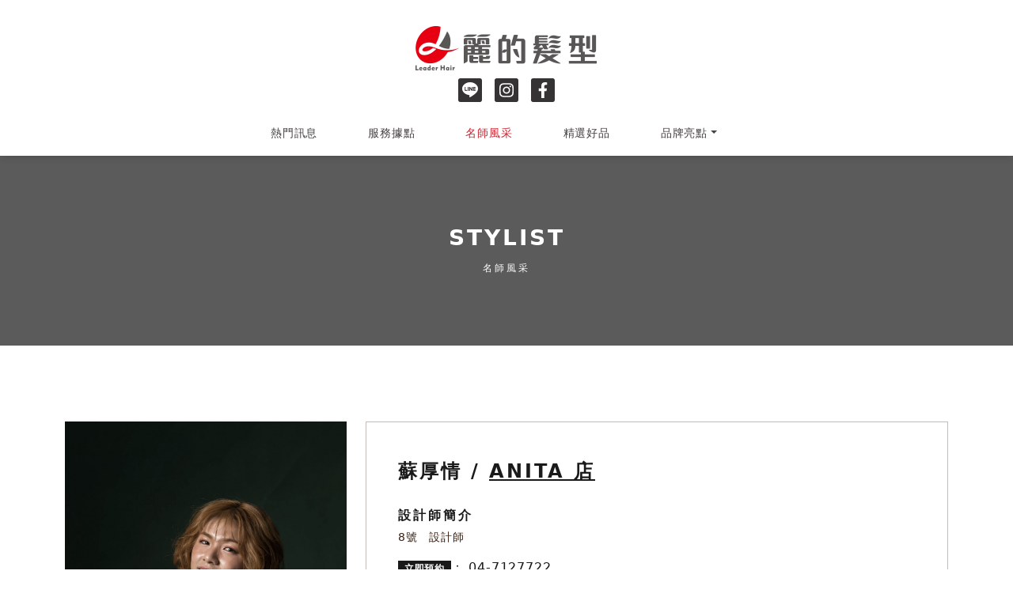

--- FILE ---
content_type: text/html; charset=UTF-8
request_url: https://leader.com.tw/stylist-detail/197
body_size: 7841
content:
<!DOCTYPE html>
<html lang="zh-tw">

<head>
    <meta http-equiv="Content-Type" content="text/html; charset=utf-8">
<meta name="viewport" content="width=device-width,initial-scale=1,maximum-scale=2">
<meta http-equiv="X-UA-Compatible" content="IE=edge,chrome=1">



<script src="https://kit.fontawesome.com/70e57d8a62.js"></script>
<link href="https://bootswatch.com/5/lux/bootstrap.css" rel="stylesheet">

<link href="https://leader.com.tw/assets/css/bootstrap-icons.css" rel="stylesheet">
<link href="https://fonts.googleapis.com/css2?family=Noto+Sans+TC:wght@300;400;500;700&display=swap" rel="stylesheet">
<link href="https://leader.com.tw/assets/plugins/owl.carousel/owl.carousel.css" rel="stylesheet">
<link href="https://leader.com.tw/assets/plugins/owl.carousel/owl.theme.default.css" rel="stylesheet">
<link href="https://leader.com.tw/assets/css/style.css?v=1.2.5" rel="stylesheet">
<script type="text/javascript" src="https://leader.com.tw/assets/js/modernizr.js"></script>
<!--[if lt IE 9]>
    <script src="http://apps.bdimg.com/libs/html5shiv/3.7/html5shiv.min.js"></script>
    <script src="http://apps.bdimg.com/libs/respond.js/1.4.2/respond.min.js"></script>
<![endif]-->
    <title>2025 領導流行，創新世代</title>
    <link rel="icon" type="image/ico" href="https://leader.com.tw/storage/setting/setting-trLCeZqm.ico" />
    <meta name="description" content="服 務 時 間│ 週一 ~ 週六 10:00 ~ 20:00
                            週日 09:30 ~ 19:00 
 
進 修 經 歷
2013年TED老師技術課程-剪染
2015/11_2015秋冬染髮課程-Peter老師
2015年施華蔻染髮課程-Peter老師
201 6年流行趨勢課程-ALEX Dobao講
2016年玩色派...">
    <meta name="keywords" content="蘇厚情,,設計師,ANITA 店">
    <meta property="og:locale" content="zh-tw" />
    <meta property="og:type" content="website" />
    <meta property="fb:app_id" content="108901792475275" />
    <meta property="og:title" content="蘇厚情-麗的髮型" />
    <meta property="og:description" content="服 務 時 間│ 週一 ~ 週六 10:00 ~ 20:00
                            週日 09:30 ~ 19:00 
 
進 修 經 歷
2013年TED老師技術課程-剪染
2015/11_2015秋冬染髮課程-Peter老師
2015年施華蔻染髮課程-Peter老師
201 6年流行趨勢課程-ALEX Dobao講
2016年玩色派..." />
    <meta property="og:url" content="https://leader.com.tw/stylist-detail/197" />
    <meta property="og:site_name" content="Leader Hair" />
    <meta property="og:image" content="https://leader.com.tw/storage/stylist/normal/stylist-8oeSqdYc.jpg" />
    <style>
        .card-list tbody .action-buttons {
            text-align: end;
        }
        .card-list td span {
            display: none;
        }
        @media (max-width: 767.98px) {
            .card-list td {
                padding: .5rem;
                display: block;
            }
            .card-list td span {
                display: inline;
            }
            .card-list td span::after {
                content: ':';
            }
            .card-list thead th {
                display: none;
            }
            .card-list tbody .divider {
                border-bottom: 1px solid #666;
            }
            .card-list tbody .action-buttons {
                text-align: center;
                padding-bottom: 1rem;
            }
        }
    </style>
    <!-- Livewire Styles -->
<style >
    [wire\:loading], [wire\:loading\.delay], [wire\:loading\.inline-block], [wire\:loading\.inline], [wire\:loading\.block], [wire\:loading\.flex], [wire\:loading\.table], [wire\:loading\.grid], [wire\:loading\.inline-flex] {
        display: none;
    }

    [wire\:loading\.delay\.shortest], [wire\:loading\.delay\.shorter], [wire\:loading\.delay\.short], [wire\:loading\.delay\.long], [wire\:loading\.delay\.longer], [wire\:loading\.delay\.longest] {
        display:none;
    }

    [wire\:offline] {
        display: none;
    }

    [wire\:dirty]:not(textarea):not(input):not(select) {
        display: none;
    }

    input:-webkit-autofill, select:-webkit-autofill, textarea:-webkit-autofill {
        animation-duration: 50000s;
        animation-name: livewireautofill;
    }

    @keyframes livewireautofill { from {} }
</style>
</head>


<body class="text-body">
    <noscript>You need to enable JavaScript to run this app.</noscript>
    <div id="fb-root"></div>
<script async defer crossorigin="anonymous" src="https://connect.facebook.net/zh_TW/sdk.js#xfbml=1&version=v15.0&appId=108901792475275&autoLogAppEvents=1" nonce="8rZOEt9l"></script>
    <div id="fixed_header">
    <header class="navbar bd-subnavbar d-none d-md-flex">
        <div class="container justify-content-center">
            <a class="px-3 mt-2" href="https://leader.com.tw/index">
                <img src="https://leader.com.tw/assets/images/logo.png" alt="">
            </a>
        </div>
        <div class="container justify-content-center">
            <ul class="social_list mt-2">
                <li class="mb-n2">
                    <a href="https://page.line.me/?accountId=xch9982z">
                        <span class="social_icon"><i class="bi bi-line"></i></span>
                        <span class="social_icon_hover line_icon"><i class="bi bi-line"></i></span>
                    </a>
                </li>
                <li class="mb-n2">
                    <a href="https://www.instagram.com/leader_hairsalon/">
                        <span class="social_icon"><i class="fab fa-instagram"></i></span>
                        <span class="social_icon_hover instagram_icon"><i class="fab fa-instagram"></i></span>
                    </a>
                </li>
                <li class="mb-n2">
                    <a href="https://www.facebook.com/leaderhair1979">
                        <span class="social_icon"><i class="fab fa-facebook-f"></i></span>
                        <span class="social_icon_hover facebook_icon"><i class="fab fa-facebook-f"></i></span>
                    </a>
                </li>
            </ul>
        </div>
    </header>
    <nav class="navbar navbar-expand-md navbar-light bg-white bd-navbar py-md-0" aria-label="Main navigation">
        <div class="container d-flex align-items-md-center px-0">
            <a class="navbar-brand d-md-none" href="https://leader.com.tw/index"><img src="https://leader.com.tw/assets/images/logo_mobile.jpg" alt=""></a>
            <button class="navbar-toggler ms-auto collapsed" type="button" data-bs-toggle="collapse" data-bs-target="#mainNav" aria-controls="mainNav" aria-expanded="false" aria-label="Toggle navigation">
                <div class="burger-wrap">
                    <span class="burger-top"></span>
                    <span class="burger-middle"></span>
                    <span class="burger-bottom"></span>
                </div>
            </button>
            <div class="collapse navbar-collapse" id="mainNav">
                <ul class="navbar-nav mx-auto px-2 mb-2 mb-md-0">
                    <li class="nav-item ">
                        <a class="nav-link" href="https://leader.com.tw/news-list">熱門訊息</a>
                    </li>
                    <li class="nav-item ">
                        <a class="nav-link" href="https://leader.com.tw/branch-list">服務據點</a>
                    </li>
                    <li class="nav-item active">
                        <a class="nav-link" href="https://leader.com.tw/stylist-list">名師風采</a>
                    </li>
                    
                    <li class="nav-item ">
                        <a class="nav-link" href="https://leader.com.tw/product-category">精選好品</a>
                    </li>
                                                            <li class="nav-item dropdown ">
                        <a class="nav-link dropdown-toggle" href="#" id="brandDropdown" role="button" data-bs-toggle="dropdown" aria-expanded="false">品牌亮點</a>
                        <ul class="dropdown-menu" aria-labelledby="brandDropdown">
                                                            <li><a class="dropdown-item" href="https://leader.com.tw/pages/2023%E6%95%99%E8%A8%93%E5%A4%A9%E5%9C%B0-%E8%87%89%E6%9B%B8%E9%80%A3%E7%B5%90">2023教訓天地 - 臉書連結</a></li>
                                                            <li><a class="dropdown-item" href="https://leader.com.tw/pages/%E6%A0%A1%E5%9C%92%E5%BE%B5%E6%89%8D">校園徵才</a></li>
                                                            <li><a class="dropdown-item" href="https://leader.com.tw/pages/%E8%8F%81%E8%8B%B1%E6%8B%9B%E5%8B%9F">菁英招募</a></li>
                                                            <li><a class="dropdown-item" href="https://leader.com.tw/pages/%E6%95%99%E8%A8%93%E5%A4%A9%E5%9C%B0">教訓天地</a></li>
                                                            <li><a class="dropdown-item" href="https://leader.com.tw/pages/2023%E6%8A%80%E8%A1%93%E7%A0%94%E7%BF%92%E6%9C%88-%E8%87%89%E6%9B%B8%E9%80%A3%E7%B5%90">2023技術研習月-臉書連結</a></li>
                                                            <li><a class="dropdown-item" href="https://leader.com.tw/pages/%E6%BD%AE%E7%89%8Clivresse">潮牌L&#039;ivresse</a></li>
                                                            <li><a class="dropdown-item" href="https://leader.com.tw/pages/%E7%B6%93%E5%85%B8%E9%BA%97%E7%9A%84">經典麗的</a></li>
                                                            <li><a class="dropdown-item" href="https://leader.com.tw/pages/%E5%85%AC%E4%BB%94%E5%B0%88%E5%8D%80">公仔專區</a></li>
                                                    </ul>
                    </li>
                                                                            </ul>
            </div>
        </div>
    </nav>
</div>    <div id="luxy">
            <section class="page_banner position-relative">
        <div class="luxy_bg luxy-el" style="background-image: url(https://leader.com.tw/storage/setting/setting-TzEMeRER.jpg);" data-speed-Y="-0.25"></div>
        <div class="container d-flex h-100 justify-content-center align-items-center">
            <h2 class="banner_title text-center"><strong class="fs-2">Stylist</strong><br><span class="fs-6">名師風采</span></h2>
        </div>
    </section>
        <section>
        <div class="container py-4 py-md-5">
            <div class="shop_detail">
                <div class="row py-4 py-md-5 justify-content-center">
                                        <div class="col-lg-5 col-xl-4 text-center mb-4 mb-md-5">
                        <div class="mb-2">
                            <a href="#">
                                <img src="https://leader.com.tw/storage/stylist/normal/stylist-8oeSqdYc.jpg" alt="蘇厚情" />
                            </a>
                        </div>
                    </div>
                                        <div class="col-lg-7 col-xl-8 mb-4 mb-md-5">
                        <div class="shop_info">
                            <div class="shop_info_top">
                                <h3 class="shop_name">蘇厚情 / <a href="https://leader.com.tw/branch-detail/15">ANITA 店</a></h3>
                                <div class="shop_social">
                                                                                                                                            </div>
                                <div class="shop_tag">
                                    <h4 class="shop_tag_title">設計師簡介</h4>
                                    <p class="mb-1"> 8號&nbsp; &nbsp;設計師</p>
                                    <p class="mt-0">
                                        <div class="badge bg-primary">立即預約</div>：
                                                                                    <a href="tel:04-7127722">04-7127722</a>
                                                                            </p>
                                    服 務 時 間│ 週一 ~ 週六 10:00 ~ 20:00<br />
                            週日 09:30 ~ 19:00 <每週一休><br />
 <br />
進 修 經 歷<br />
2013年TED老師技術課程-剪染<br />
2015/11_2015秋冬染髮課程-Peter老師<br />
2015年施華蔻染髮課程-Peter老師<br />
201 6年流行趨勢課程-ALEX Dobao講<br />
2016年玩色派對課程-劉鎮桂講師<br />
2017年有機美學燙髮課程-TIM講師<br />
2017/03_2017保養品與精油教育課程<br />
2017年創意剪染時尚課程-劉鎮桂<br />
2017年秋冬髮型色彩課程-劉鎮桂講師<br />
2018年流行資訊課程-劉鎮桂講師<br />
2019年男士油頭課程-David 講師<br />
2019/11_2019日本物理增髮課-Ken 講師<br />
2019年OPC染髮課程-劉總裁.外師講師<br />
2021/01_2021 黑人燙課程-張廖萬理 講師<br />
2021/01_2021 黑人燙課程-張廖萬理 講師<br />
2021年創意剪染時尚課程
                                </div>
                            </div>
                        </div>
                    </div>
                </div>
            </div>
                            <div class="container py-4 py-md-5 d-flex flex-column justify-content-center">
                    <h2 class="text_dark_brown fs-4 text-center mt-4 mt-md-5 mb-5">最新作品</h2>
                    <section wire:id="RGQBk6xefj23iN49EOrO" wire:initial-data="{&quot;fingerprint&quot;:{&quot;id&quot;:&quot;RGQBk6xefj23iN49EOrO&quot;,&quot;name&quot;:&quot;StylistShowcaseTab&quot;,&quot;locale&quot;:&quot;zh-tw&quot;,&quot;path&quot;:&quot;stylist-detail\/197&quot;,&quot;method&quot;:&quot;GET&quot;,&quot;v&quot;:&quot;acj&quot;},&quot;effects&quot;:{&quot;listeners&quot;:[],&quot;path&quot;:&quot;https:\/\/leader.com.tw\/stylist-detail\/197&quot;},&quot;serverMemo&quot;:{&quot;children&quot;:[],&quot;errors&quot;:[],&quot;htmlHash&quot;:&quot;795e2947&quot;,&quot;data&quot;:{&quot;stylist_id&quot;:&quot;197&quot;,&quot;category_name&quot;:&quot;\u5168\u90e8&quot;,&quot;page&quot;:1,&quot;paginators&quot;:{&quot;page&quot;:1}},&quot;dataMeta&quot;:[],&quot;checksum&quot;:&quot;48c122c6b26734cf80fd1f5ba1beddc09d4dc10371e239f51ce0e7866e6b9772&quot;}}">
    <ul class="nav nav-pills mb-3 justify-content-center" id="pills-tab" role="tablist">
        <li class="nav-item" role="presentation">
            <button class="nav-link active" type="button" role="tab">全部</button>
        </li>
                                                        <li class="nav-item" role="presentation">
                    <button class="nav-link " type="button" role="tab" wire:click="$set('category_name', '短髮')">短髮</button>
                </li>
                                                <li class="nav-item" role="presentation">
                    <button class="nav-link " type="button" role="tab" wire:click="$set('category_name', '中長髮')">中長髮</button>
                </li>
                                                <li class="nav-item" role="presentation">
                    <button class="nav-link " type="button" role="tab" wire:click="$set('category_name', '創意髮型')">創意髮型</button>
                </li>
                                                <li class="nav-item" role="presentation">
                    <button class="nav-link " type="button" role="tab" wire:click="$set('category_name', '男仕髮型')">男仕髮型</button>
                </li>
                        </ul>

    <div class="tab-content" id="pills-tabContent">
        <div class="tab-pane fade show active" role="tabpanel">
            <div class="row gx-2 gy-1 gx-md-5 gy-md-3">
                                    <div class="col-6 col-sm-6 col-lg-4">
                        <a class="card_item" href="https://leader.com.tw/showcase-detail/2454">
                            <div class="card_img card_designer">
                                                                    <img class="h-100" style="object-fit: cover;" src="https://leader.com.tw/storage/showcase/normal/showcase-zvidCkqN.jpeg" alt="手繞👆" />
                                                            </div>
                            <div class="card_body text-center">
                                <h3 class="card_title">手繞👆<span class="badge bg-primary">中長髮</span></h3>
                                                                    蘇厚情
                                                                                                    / ANITA 店
                                                                                                <div>2025-01-02</div>
                            </div>
                        </a>
                    </div>
                                    <div class="col-6 col-sm-6 col-lg-4">
                        <a class="card_item" href="https://leader.com.tw/showcase-detail/2453">
                            <div class="card_img card_designer">
                                                                    <img class="h-100" style="object-fit: cover;" src="https://leader.com.tw/storage/showcase/normal/showcase-pjhQJHCr.jpeg" alt="莓果色系" />
                                                            </div>
                            <div class="card_body text-center">
                                <h3 class="card_title">莓果色系<span class="badge bg-primary">短髮</span></h3>
                                                                    蘇厚情
                                                                                                    / ANITA 店
                                                                                                <div>2025-01-02</div>
                            </div>
                        </a>
                    </div>
                                    <div class="col-6 col-sm-6 col-lg-4">
                        <a class="card_item" href="https://leader.com.tw/showcase-detail/2452">
                            <div class="card_img card_designer">
                                                                    <img class="h-100" style="object-fit: cover;" src="https://leader.com.tw/storage/showcase/normal/showcase-Z974CWPj.jpeg" alt="法式慵懶" />
                                                            </div>
                            <div class="card_body text-center">
                                <h3 class="card_title">法式慵懶<span class="badge bg-primary">中長髮</span></h3>
                                                                    蘇厚情
                                                                                                    / ANITA 店
                                                                                                <div>2025-01-02</div>
                            </div>
                        </a>
                    </div>
                                    <div class="col-6 col-sm-6 col-lg-4">
                        <a class="card_item" href="https://leader.com.tw/showcase-detail/390">
                            <div class="card_img card_designer">
                                                                    <img class="h-100" style="object-fit: cover;" src="https://leader.com.tw/storage/showcase/normal/showcase-E5TJCpWN.png" alt="手繞☝️" />
                                                            </div>
                            <div class="card_body text-center">
                                <h3 class="card_title">手繞☝️<span class="badge bg-primary">創意髮型</span></h3>
                                                                    蘇厚情
                                                                                                    / ANITA 店
                                                                                                <div>2023-02-01</div>
                            </div>
                        </a>
                    </div>
                                    <div class="col-6 col-sm-6 col-lg-4">
                        <a class="card_item" href="https://leader.com.tw/showcase-detail/389">
                            <div class="card_img card_designer">
                                                                    <img class="h-100" style="object-fit: cover;" src="https://leader.com.tw/storage/showcase/normal/showcase-LSICa286.jpg" alt="一刀剪" />
                                                            </div>
                            <div class="card_body text-center">
                                <h3 class="card_title">一刀剪<span class="badge bg-primary">短髮</span></h3>
                                                                    蘇厚情
                                                                                                    / ANITA 店
                                                                                                <div>2023-02-01</div>
                            </div>
                        </a>
                    </div>
                                    <div class="col-6 col-sm-6 col-lg-4">
                        <a class="card_item" href="https://leader.com.tw/showcase-detail/388">
                            <div class="card_img card_designer">
                                                                    <img class="h-100" style="object-fit: cover;" src="https://leader.com.tw/storage/showcase/normal/showcase-DMtByh8B.jpg" alt="唯 美❤️" />
                                                            </div>
                            <div class="card_body text-center">
                                <h3 class="card_title">唯 美❤️<span class="badge bg-primary">中長髮</span></h3>
                                                                    蘇厚情
                                                                                                    / ANITA 店
                                                                                                <div>2023-02-01</div>
                            </div>
                        </a>
                    </div>
                                    <div class="col-6 col-sm-6 col-lg-4">
                        <a class="card_item" href="https://leader.com.tw/showcase-detail/387">
                            <div class="card_img card_designer">
                                                                    <img class="h-100" style="object-fit: cover;" src="https://leader.com.tw/storage/showcase/normal/showcase-m5I50OhM.jpg" alt="唯 卷" />
                                                            </div>
                            <div class="card_body text-center">
                                <h3 class="card_title">唯 卷<span class="badge bg-primary">中長髮</span></h3>
                                                                    蘇厚情
                                                                                                    / ANITA 店
                                                                                                <div>2023-02-01</div>
                            </div>
                        </a>
                    </div>
                                    <div class="col-6 col-sm-6 col-lg-4">
                        <a class="card_item" href="https://leader.com.tw/showcase-detail/386">
                            <div class="card_img card_designer">
                                                                    <img class="h-100" style="object-fit: cover;" src="https://leader.com.tw/storage/showcase/normal/showcase-tx5xjFC4.jpg" alt="唯 卷" />
                                                            </div>
                            <div class="card_body text-center">
                                <h3 class="card_title">唯 卷<span class="badge bg-primary">短髮</span></h3>
                                                                    蘇厚情
                                                                                                    / ANITA 店
                                                                                                <div>2023-02-01</div>
                            </div>
                        </a>
                    </div>
                                    <div class="col-6 col-sm-6 col-lg-4">
                        <a class="card_item" href="https://leader.com.tw/showcase-detail/385">
                            <div class="card_img card_designer">
                                                                    <img class="h-100" style="object-fit: cover;" src="https://leader.com.tw/storage/showcase/normal/showcase-Bo5BJuIr.jpg" alt="唯 卷" />
                                                            </div>
                            <div class="card_body text-center">
                                <h3 class="card_title">唯 卷<span class="badge bg-primary">短髮</span></h3>
                                                                    蘇厚情
                                                                                                    / ANITA 店
                                                                                                <div>2023-02-01</div>
                            </div>
                        </a>
                    </div>
                                    <div class="col-6 col-sm-6 col-lg-4">
                        <a class="card_item" href="https://leader.com.tw/showcase-detail/164">
                            <div class="card_img card_designer">
                                                                    <img class="h-100" style="object-fit: cover;" src="https://leader.com.tw/storage/showcase/normal/showcase-nq3AmTeB.png" alt="唯美❤️" />
                                                            </div>
                            <div class="card_body text-center">
                                <h3 class="card_title">唯美❤️<span class="badge bg-primary">中長髮</span></h3>
                                                                    蘇厚情
                                                                                                    / ANITA 店
                                                                                                <div>2022-10-20</div>
                            </div>
                        </a>
                    </div>
                            </div>
        </div>
        
    </div>
</section>

<!-- Livewire Component wire-end:RGQBk6xefj23iN49EOrO -->                </div>
            
            
            <div class="text-center">
                <?xml version="1.0" encoding="UTF-8"?>
<svg xmlns="http://www.w3.org/2000/svg" version="1.1" width="300" height="300" viewBox="0 0 300 300"><rect x="0" y="0" width="300" height="300" fill="#ffffff"/><g transform="scale(10.345)"><g transform="translate(0,0)"><path fill-rule="evenodd" d="M9 0L9 1L8 1L8 3L9 3L9 4L8 4L8 8L6 8L6 9L7 9L7 10L5 10L5 9L4 9L4 8L3 8L3 11L2 11L2 12L1 12L1 11L0 11L0 17L1 17L1 18L0 18L0 19L1 19L1 18L2 18L2 19L3 19L3 20L2 20L2 21L3 21L3 20L5 20L5 21L8 21L8 23L9 23L9 25L8 25L8 26L9 26L9 25L10 25L10 23L11 23L11 26L10 26L10 27L11 27L11 28L9 28L9 27L8 27L8 29L11 29L11 28L12 28L12 29L14 29L14 28L12 28L12 24L14 24L14 25L13 25L13 27L15 27L15 29L16 29L16 28L17 28L17 29L19 29L19 28L20 28L20 29L24 29L24 27L27 27L27 29L28 29L28 27L29 27L29 26L28 26L28 25L25 25L25 24L28 24L28 22L29 22L29 21L27 21L27 20L29 20L29 17L28 17L28 15L29 15L29 14L24 14L24 15L23 15L23 14L22 14L22 15L20 15L20 18L21 18L21 19L20 19L20 20L19 20L19 18L18 18L18 14L16 14L16 15L15 15L15 12L16 12L16 13L18 13L18 12L20 12L20 11L22 11L22 10L23 10L23 9L25 9L25 10L24 10L24 11L23 11L23 12L21 12L21 13L19 13L19 14L21 14L21 13L23 13L23 12L24 12L24 11L26 11L26 12L25 12L25 13L26 13L26 12L27 12L27 13L29 13L29 12L28 12L28 10L29 10L29 9L28 9L28 8L26 8L26 9L25 9L25 8L22 8L22 9L21 9L21 6L20 6L20 5L21 5L21 4L20 4L20 5L18 5L18 7L17 7L17 4L15 4L15 5L14 5L14 4L13 4L13 6L12 6L12 5L11 5L11 6L10 6L10 5L9 5L9 4L12 4L12 3L13 3L13 2L14 2L14 3L15 3L15 2L17 2L17 3L18 3L18 4L19 4L19 3L21 3L21 1L20 1L20 0L19 0L19 1L20 1L20 2L19 2L19 3L18 3L18 2L17 2L17 0L12 0L12 1L11 1L11 2L9 2L9 1L10 1L10 0ZM9 6L9 7L10 7L10 8L8 8L8 9L9 9L9 10L10 10L10 8L11 8L11 9L12 9L12 10L11 10L11 11L9 11L9 13L12 13L12 12L13 12L13 10L14 10L14 9L15 9L15 11L14 11L14 12L15 12L15 11L16 11L16 12L18 12L18 9L19 9L19 10L20 10L20 8L19 8L19 7L20 7L20 6L19 6L19 7L18 7L18 8L17 8L17 11L16 11L16 9L15 9L15 8L14 8L14 6L13 6L13 8L12 8L12 6L11 6L11 7L10 7L10 6ZM15 6L15 7L16 7L16 6ZM0 8L0 10L1 10L1 9L2 9L2 8ZM13 8L13 9L14 9L14 8ZM26 9L26 10L28 10L28 9ZM4 10L4 11L5 11L5 12L3 12L3 13L5 13L5 12L8 12L8 11L5 11L5 10ZM6 13L6 14L3 14L3 15L4 15L4 17L5 17L5 18L8 18L8 17L9 17L9 16L10 16L10 18L9 18L9 19L8 19L8 20L9 20L9 22L11 22L11 19L12 19L12 20L13 20L13 21L14 21L14 22L15 22L15 23L14 23L14 24L15 24L15 27L17 27L17 25L16 25L16 24L15 24L15 23L17 23L17 24L18 24L18 25L20 25L20 22L19 22L19 24L18 24L18 23L17 23L17 22L16 22L16 20L17 20L17 21L19 21L19 20L17 20L17 19L18 19L18 18L16 18L16 16L15 16L15 18L14 18L14 17L13 17L13 16L12 16L12 14L11 14L11 15L10 15L10 14L8 14L8 13ZM13 13L13 14L14 14L14 13ZM6 14L6 15L7 15L7 16L6 16L6 17L8 17L8 14ZM1 15L1 17L3 17L3 16L2 16L2 15ZM24 15L24 16L21 16L21 17L24 17L24 18L25 18L25 19L23 19L23 18L22 18L22 20L25 20L25 23L27 23L27 22L26 22L26 20L27 20L27 18L28 18L28 17L27 17L27 15L26 15L26 16L25 16L25 15ZM11 16L11 17L12 17L12 16ZM25 17L25 18L26 18L26 17ZM13 18L13 20L14 20L14 21L15 21L15 20L16 20L16 19L15 19L15 20L14 20L14 18ZM5 19L5 20L7 20L7 19ZM9 19L9 20L10 20L10 19ZM0 20L0 21L1 21L1 20ZM21 21L21 24L24 24L24 21ZM22 22L22 23L23 23L23 22ZM21 25L21 27L22 27L22 28L23 28L23 27L24 27L24 26L22 26L22 25ZM18 26L18 28L19 28L19 26ZM27 26L27 27L28 27L28 26ZM25 28L25 29L26 29L26 28ZM0 0L0 7L7 7L7 0ZM1 1L1 6L6 6L6 1ZM2 2L2 5L5 5L5 2ZM22 0L22 7L29 7L29 0ZM23 1L23 6L28 6L28 1ZM24 2L24 5L27 5L27 2ZM0 22L0 29L7 29L7 22ZM1 23L1 28L6 28L6 23ZM2 24L2 27L5 27L5 24Z" fill="#000000"/></g></g></svg>

            </div>
        </div>
    </section>
            <footer class="bg-black">
    <div class="container text-center pt-5 pb-4">
        <ul class="footer_menu">
            <li><a href="https://leader.com.tw/news-list">熱門訊息</a></li>
            <li><a href="https://leader.com.tw/branch-list">服務據點</a></li>
            <li><a href="https://leader.com.tw/stylist-list">名師風采</a></li>
            
            <li><a href="https://leader.com.tw/product-category">精選好品</a></li>
            
        </ul>
        <ul class="social_list">
            <li>
                <a href="https://page.line.me/?accountId=xch9982z">
                    <span class="social_icon"><i class="bi bi-line"></i></span>
                    <span class="social_icon_hover line_icon"><i class="bi bi-line"></i></span>
                </a>
            </li>
            <li>
                <a href="https://www.instagram.com/leader_hairsalon/">
                    <span class="social_icon"><i class="fab fa-instagram"></i></span>
                    <span class="social_icon_hover instagram_icon"><i class="fab fa-instagram"></i></span>
                </a>
            </li>
            <li>
                <a href="https://www.facebook.com/leaderhair1979">
                    <span class="social_icon"><i class="fab fa-facebook-f"></i></span>
                    <span class="social_icon_hover facebook_icon"><i class="fab fa-facebook-f"></i></span>
                </a>
            </li>
        </ul>
        <p class="text_gray_400 text-center mb-4 small">Copyright © 2022 Leader Hair Salon, All right reserved.</p>
    </div>
</footer>    </div>
        <!-- SCRIPTS -->
<script type="text/javascript" src="https://leader.com.tw/assets/js/jquery-3.4.1.min.js"></script>
<script type="text/javascript" src="https://leader.com.tw/assets/plugins/fontawesome/js/all.min.js"></script>


<script src="https://cdn.jsdelivr.net/npm/bootstrap@5.2.0/dist/js/bootstrap.bundle.min.js" integrity="sha384-A3rJD856KowSb7dwlZdYEkO39Gagi7vIsF0jrRAoQmDKKtQBHUuLZ9AsSv4jD4Xa" crossorigin="anonymous"></script>
<script type="text/javascript" src="https://leader.com.tw/assets/js/imagesloaded.pkgd.min.js"></script>
<script type="text/javascript" src="https://leader.com.tw/assets/plugins/owl.carousel/owl.carousel.min.js"></script>
<script type="text/javascript" src="https://leader.com.tw/assets/plugins/owl.carousel/owl.carousel.thumbs.js"></script>
<script type="text/javascript" src="https://leader.com.tw/assets/js/luxy.js?v=17"></script>
<script type="text/javascript" src="https://leader.com.tw/assets/js/classie.js"></script>

<script>
    (function($) {
        $.fn.textWidth = function() {
            var calc = '<span style="display:none">' + $(this).text() + '</span>';
            $('body').append(calc);
            var width = $('body').find('span:last').width();
            $('body').find('span:last').remove();
            return width;
        };

    //     $.fn.marquee = function(args) {
    //         var that = $(this);
    //         var textWidth = that.textWidth(),
    //             offset = that.width(),
    //             width = offset,
    //             css = {
    //                 'text-indent': that.css('text-indent'),
    //                 'overflow': that.css('overflow'),
    //                 'white-space': that.css('white-space')
    //             },
    //             marqueeCss = {
    //                 'text-indent': width,
    //                 'overflow': 'hidden',
    //                 'white-space': 'nowrap'
    //             },
    //             args = $.extend(true, {
    //                 count: -1,
    //                 speed: 1e1,
    //                 leftToRight: false
    //             }, args),
    //             i = 0,
    //             stop = textWidth * -1,
    //             dfd = $.Deferred();

    //         function go() {
    //             if (!that.length) return dfd.reject();
    //             if (width == stop) {
    //                 i++;
    //                 if (i == args.count) {
    //                     that.css(css);
    //                     return dfd.resolve();
    //                 }
    //                 if (args.leftToRight) {
    //                     width = textWidth * -1;
    //                 } else {
    //                     width = offset;
    //                 }
    //             }
    //             that.css('text-indent', width + 'px');
    //             if (args.leftToRight) {
    //                 width++;
    //             } else {
    //                 width--;
    //             }
    //             setTimeout(go, args.speed);
    //         };
    //         if (args.leftToRight) {
    //             width = textWidth * -1;
    //             width++;
    //             stop = offset;
    //         } else {
    //             width--;
    //         }
    //         that.css(marqueeCss);
    //         go();
    //         return dfd.promise();
    //     };
    })(jQuery);

    // $('.marquee').marquee();

    // $('.case_slider > .owl-carousel').owlCarousel({
    //     items: 3,
    //     loop: true,
    //     margin: 0,
    //     nav: true,
    //     navText: ["", ""],
    //     dots: false,
    //     // animateIn: 'fadeIn',
    //     // animateOut: 'fadeOut',
    //     smartSpeed: 600,
    //     autoplay: true,
    //     autoplayTimeout: 5000,
    //     autoplayHoverPause: true,
    //     autoWidth: true,
    //     responsive: {
    //         0: {
    //             items: 1
    //         },
    //         576: {
    //             items: 2
    //         },
    //         992: {
    //             items: 3
    //         },
    //         1200: {
    //             items: 4
    //         }
    //     }
    // });
</script>

<script type="text/javascript" src="https://leader.com.tw/assets/js/main.js?v=18"></script>
    <!-- Livewire Scripts -->

<script src="/livewire/livewire.js?id=90730a3b0e7144480175" data-turbo-eval="false" data-turbolinks-eval="false" ></script>
<script data-turbo-eval="false" data-turbolinks-eval="false" >
    if (window.livewire) {
	    console.warn('Livewire: It looks like Livewire\'s @livewireScripts JavaScript assets have already been loaded. Make sure you aren\'t loading them twice.')
	}

    window.livewire = new Livewire();
    window.livewire.devTools(true);
    window.Livewire = window.livewire;
    window.livewire_app_url = '';
    window.livewire_token = 'jw4HhQ8oqEsfZF6QU4vOEi3fCti3iQo8NbjmHNb8';

	/* Make sure Livewire loads first. */
	if (window.Alpine) {
	    /* Defer showing the warning so it doesn't get buried under downstream errors. */
	    document.addEventListener("DOMContentLoaded", function () {
	        setTimeout(function() {
	            console.warn("Livewire: It looks like AlpineJS has already been loaded. Make sure Livewire\'s scripts are loaded before Alpine.\\n\\n Reference docs for more info: http://laravel-livewire.com/docs/alpine-js")
	        })
	    });
	}

	/* Make Alpine wait until Livewire is finished rendering to do its thing. */
    window.deferLoadingAlpine = function (callback) {
        window.addEventListener('livewire:load', function () {
            callback();
        });
    };

    let started = false;

    window.addEventListener('alpine:initializing', function () {
        if (! started) {
            window.livewire.start();

            started = true;
        }
    });

    document.addEventListener("DOMContentLoaded", function () {
        if (! started) {
            window.livewire.start();

            started = true;
        }
    });
</script>
</body>

</html>


--- FILE ---
content_type: text/css
request_url: https://leader.com.tw/assets/css/style.css?v=1.2.5
body_size: 6445
content:
@charset "UTF-8";
@import "animate.css";

@font-face {
    font-family: 'Material Icons';
    font-style: normal;
    font-weight: 400;
    src: url(https://fonts.gstatic.com/s/materialicons/v37/flUhRq6tzZclQEJ-Vdg-IuiaDsNc.woff2) format('woff2');
}

.material-icons {
    font-family: 'Material Icons';
    font-weight: normal;
    font-style: normal;
    font-size: 24px;
    line-height: 1;
    letter-spacing: normal;
    text-transform: none;
    display: inline-block;
    white-space: nowrap;
    word-wrap: normal;
    direction: ltr;
    -webkit-font-feature-settings: 'liga';
    -webkit-font-smoothing: antialiased;
}

@font-face {
    font-family: 'Bell MT';
    font-style: normal;
    font-weight: 400;
    src: url(../fonts/Bell MT.ttf) format('ttf');
}

@font-face {
    font-family: 'Helvetica';
    font-style: normal;
    font-weight: 400;
    src: url(../fonts/Helvetica.ttf) format('ttf');
}

@font-face {
    font-family: 'Noto Sans TWHK';
    font-style: normal;
    font-weight: 400;
    src: url(../fonts/SourceHanSansTWHK-Medium.otf) format('opentype');
}

html {
    font-size: 1rem;
    height: auto !important;
    scroll-behavior: smooth;
}

body {
    /*font-family: 'Noto Sans TC', '微軟正黑體', sans-serif;*/
    font-family: ui-sans-serif, system-ui, -apple-system, BlinkMacSystemFont, "Segoe UI", Roboto, "Helvetica Neue", Arial, "Noto Sans", sans-serif, "Apple Color Emoji", "Segoe UI Emoji", "Segoe UI Symbol", "Noto Color Emoji";
    background-repeat: no-repeat;
    background-size: cover;
    font-size: 1rem;
    color: #333;
    letter-spacing: 0.05em;
    overflow-x: hidden;
    -webkit-font-smoothing: antialiased;
}

#luxy {
    background-repeat: no-repeat;
    background-size: cover;
}

a {
    -webkit-transition: color .2s ease-out;
    -moz-transition: color .2s ease-out;
    transition: color .2s ease-out;
}

a:hover {
    text-decoration: none;
}

.text_black {
    color: #333366;
}

a.text_black:hover {
    color: #000;
}

img {
    max-width: 100%;
}

::placeholder {
    color: #ccc !important;
}

::-webkit-input-placeholder {
    color: #ccc !important;
}

::-moz-placeholder {
    color: #ccc !important;
}

:-ms-input-placeholder {
    color: #ccc !important;
}

select {
    appearance: none;
    -moz-appearance: none;
    -webkit-appearance: none;
    background: url("../images/select_arrow.png") no-repeat scroll right 15px center transparent;
    *background: none !important;
    *border: 0 !important;
    padding-right: 40px !important;
}

select::-ms-expand {
    display: none;
}

/*.container {
    width: 1024px;
}
*/
.btn {
    letter-spacing: 0.1em;
    -webkit-transition: all .3s ease-out;
    -moz-transition: all .3s ease-out;
    transition: all .3s ease-out;
}
.btn-purple {
    color: #fff;
    background-color: #333366;
}

.btn-purple:focus,
.btn-purple:hover {
    color: #fff;
    /*background-color: #ff6600;*/
    background-color: #c92531;
}

.btn-outline-purple {
    color: #333366;
    border-color: #333366;
}

.btn-outline-purple:focus,
.btn-outline-purple:hover {
    color: #fff;
    background-color: #333366;
}

.btn_long {
    display: flex;
    justify-content: center;
    align-items: center;
    width: 280px;
    height: 50px;
}

.btn-red {
    display: block;
    color: #fff;
    background-color: #c92531;
    border-radius: .5rem;
    padding: .5rem .2rem;
    text-align: center;
    font-size: .9rem;
    text-decoration: none;
}

.btn-red:focus,
.btn-red:hover {
    color: #fff;
    background-color: #333366;
}

.bg_red {
    background-color: rgba(185, 28, 28, 1.0);
}

.bg_light_grey {
    background-color: rgb(136, 136, 136);
}

.bg_gray {
    background-color: rgba(31, 41, 55, 1.0);
}

.bg_light_pink {
    background-color: #f9f9f9;
}

.bg_purple {
    background-color: #adadc2;
}

.text_purple {
    color: #333366;
}

a.text_purple:hover {
    color: #f26522;
}

.text_purple .form-control,
.text_purple .form-select {
    color: #333366;
}

.text_gray {
    color: #999;
}

.text_gray_400 {
    color: rgba(156, 163, 175, 1.0);
}

.text-red {
    color: #f00 !important;
}

.text_orange {
    color: #f26522;
}

a.text_orange:hover {
    color: #f00;
}

.border-bottom {
    border-color: #ccc !important;
}

.border-gray-400 {
    border-color: #ced4da;
}

.border-gray-400:hover,
.border-gray-400:focus {
    border-color: #ced4da;
}

.btn,
.form-control,
.form-select {
    border-radius: 0;
}

.mw_600 {
    max-width: 600px;
}

.w_65 {
    width: 65px;
    max-width: 100%;
}

.w_100 {
    width: 100px;
    max-width: 100%;
}

.lh_20 {
    line-height: 2em;
}

.lh_18 {
    line-height: 1.8em;
}

.link_dark {
    color: #333366 !important;
}

.link_dark:hover {
    color: #000 !important;
}

.border_dark {
    border-color: #333366 !important;
}

.rounded_5 {
    border-radius: 1rem;
}

.page_container {
    width: 1024px;
}

.full_bg {
    position: absolute;
    top: 0;
    left: 0;
    width: 100%;
    height: 100vh;
    z-index: -1;
    background-repeat: no-repeat;
    background-size: cover;
    background-position: center;
}

.luxy_bg {
    position: absolute;
    padding-top:2.6rem;
    top: 0;
    left: 0;
    width: 100%;
    height: 100%;
    z-index: -1;
    background-repeat: no-repeat;
    background-size: cover;
    background-position: center;
}

.is-loaded .title_line {
    /*width: 100px;*/
    opacity: 1;
    visibility: visible;
    -webkit-transform: translate(0, 0);
    -ms-transform: translate(0, 0);
    -o-transform: translate(0, 0);
    transform: translate(0, 0);
}


/* ==============================
   Page loader
   ============================== */

.page-loader {
    display: block;
    width: 100%;
    height: 100%;
    position: fixed;
    top: 0;
    left: 0;
    background: #fefefe;
    z-index: 100000;
}

.loader {
    width: 50px;
    height: 50px;
    position: absolute;
    top: 50%;
    left: 50%;
    margin: -25px 0 0 -25px;
    font-size: 10px;
    text-indent: -12345px;
    border-top: 1px solid rgba(0, 0, 0, 0.08);
    border-right: 1px solid rgba(0, 0, 0, 0.08);
    border-bottom: 1px solid rgba(0, 0, 0, 0.08);
    border-left: 1px solid rgba(0, 0, 0, 0.5);

    -webkit-border-radius: 50%;
    -moz-border-radius: 50%;
    border-radius: 50%;

    -webkit-animation: spinner 700ms infinite linear;
    -moz-animation: spinner 700ms infinite linear;
    -ms-animation: spinner 700ms infinite linear;
    -o-animation: spinner 700ms infinite linear;
    animation: spinner 700ms infinite linear;

    z-index: 100001;
}

@-webkit-keyframes spinner {
    0% {
        -webkit-transform: rotate(0deg);
        -moz-transform: rotate(0deg);
        -ms-transform: rotate(0deg);
        -o-transform: rotate(0deg);
        transform: rotate(0deg);
    }

    100% {
        -webkit-transform: rotate(360deg);
        -moz-transform: rotate(360deg);
        -ms-transform: rotate(360deg);
        -o-transform: rotate(360deg);
        transform: rotate(360deg);
    }
}

@-moz-keyframes spinner {
    0% {
        -webkit-transform: rotate(0deg);
        -moz-transform: rotate(0deg);
        -ms-transform: rotate(0deg);
        -o-transform: rotate(0deg);
        transform: rotate(0deg);
    }

    100% {
        -webkit-transform: rotate(360deg);
        -moz-transform: rotate(360deg);
        -ms-transform: rotate(360deg);
        -o-transform: rotate(360deg);
        transform: rotate(360deg);
    }
}

@-o-keyframes spinner {
    0% {
        -webkit-transform: rotate(0deg);
        -moz-transform: rotate(0deg);
        -ms-transform: rotate(0deg);
        -o-transform: rotate(0deg);
        transform: rotate(0deg);
    }

    100% {
        -webkit-transform: rotate(360deg);
        -moz-transform: rotate(360deg);
        -ms-transform: rotate(360deg);
        -o-transform: rotate(360deg);
        transform: rotate(360deg);
    }
}

@keyframes spinner {
    0% {
        -webkit-transform: rotate(0deg);
        -moz-transform: rotate(0deg);
        -ms-transform: rotate(0deg);
        -o-transform: rotate(0deg);
        transform: rotate(0deg);
    }

    100% {
        -webkit-transform: rotate(360deg);
        -moz-transform: rotate(360deg);
        -ms-transform: rotate(360deg);
        -o-transform: rotate(360deg);
        transform: rotate(360deg);
    }
}


/* Animate Style */
.animate_el {
    opacity: 0;
    visibility: hidden;
    -webkit-transition: opacity 1s, transform 1s;
    -o-transition: opacity 1s, transform 1s;
    transition: opacity 1s, transform 1s;
}

.tr_top {
    -webkit-transform: translate(0, -40px);
    -ms-transform: translate(0, -40px);
    -o-transform: translate(0, -40px);
    transform: translate(0, -40px);
}

.tr_bottom {
    -webkit-transform: translate(0, 40px);
    -ms-transform: translate(0, 40px);
    -o-transform: translate(0, 40px);
    transform: translate(0, 40px);
}

.tr_bottom_small {
    -webkit-transform: translate(0, 10px);
    -ms-transform: translate(0, 10px);
    -o-transform: translate(0, 10px);
    transform: translate(0, 10px);
}

.tr_left {
    -webkit-transform: translate(-40px, 0);
    -ms-transform: translate(-40px, 0);
    -o-transform: translate(-40px, 0);
    transform: translate(-40px, 0);
}

.tr_right {
    -webkit-transform: translate(40px, 0);
    -ms-transform: translate(40px, 0);
    -o-transform: translate(40px, 0);
    transform: translate(40px, 0);
}

.owl-item.active .animate_el,
.is-loaded .animate_el {
    opacity: 1;
    visibility: visible;
    -webkit-transform: translate(0, 0);
    -ms-transform: translate(0, 0);
    -o-transform: translate(0, 0);
    transform: translate(0, 0);
}

.delay_1 {
    -webkit-transition-delay: 0.5s;
    -o-transition-delay: 0.5s;
    transition-delay: 0.5s;
}

.delay_2 {
    -webkit-transition-delay: 0.8s;
    -o-transition-delay: 0.8s;
    transition-delay: 0.8s;
}

.delay_3 {
    -webkit-transition-delay: 1.1s;
    -o-transition-delay: 1.1s;
    transition-delay: 1.1s;
}

.delay_4 {
    -webkit-transition-delay: 1.4s;
    -o-transition-delay: 1.4s;
    transition-delay: 1.4s;
}

.delay_5 {
    -webkit-transition-delay: 1.7s;
    -o-transition-delay: 1.7s;
    transition-delay: 1.7s;
}

.delay_6 {
    -webkit-transition-delay: 2.0s;
    -o-transition-delay: 2.0s;
    transition-delay: 2.0s;
}

.delay_7 {
    -webkit-transition-delay: 2.3s;
    -o-transition-delay: 2.3s;
    transition-delay: 2.3s;
}

.delay_8 {
    -webkit-transition-delay: 2.6s;
    -o-transition-delay: 2.6s;
    transition-delay: 2.6s;
}


/*index*/
.index_title {
    color: #000;
    font-weight: lighter;
    text-align: center;
    position: relative;
    margin-top: 3rem;
    margin-bottom: 3rem;
}

.index_title a {
    text-decoration: none;
}

.index_title_en {
    color: rgba(202, 138, 4, 1.0);
    font-size: 0.4em;
    font-weight: normal;
    display: block;
    margin-bottom: 0.5rem;
}

.bg_section {
    position: absolute;
    left: 0;
    top: 0;
    width: 100%;
    height: 100vh;
    z-index: -1;
    background-repeat: no-repeat;
    background-position: center center;
    -webkit-background-size: cover;
    -o-background-size: cover;
    background-size: cover;
}

.more {
    display: flex;
    align-items: center;
    text-decoration: none;
    font-weight: normal;
    -webkit-transition: all .3s ease-out;
    -moz-transition: all .3s ease-out;
    transition: all .3s ease-out;
    opacity: 0.75;
}

.more:hover {
    opacity: 1;
}

@keyframes haking {
    from {
        transform: translate3d(-3px, 0, 0);
    }

    to {
        transform: translate3d(3px, 0, 0);
    }
}

.haking {
    animation: haking 0.5s cubic-bezier(.5, .2, .8, .8) infinite alternate;
    -webkit-animation: haking 0.5s cubic-bezier(.5, .2, .8, .8) infinite alternate;
}


/*nav*/
#fixed_header {
    position: fixed;
    top: 0;
    left: 0;
    width: 100%;
    z-index: 9999;
    -webkit-transition: transform .3s ease-out;
    -moz-transition: transform .3s ease-out;
    transition: transform .3s ease-out;
}

.bd-navbar {
    z-index: 100;
    -webkit-box-shadow: 0 0px 10px rgb(0 0 0 / 20%);
    -moz-box-shadow: 0 0px 10px rgba(0, 0, 0, .2);
    box-shadow: 0 0px 10px rgb(0 0 0 / 20%);
}

.bd-subnavbar {
    background-color: #fff;
    z-index: 101;
}

.navbar-dark .navbar-nav .nav-link {
    color: #454241;
}

.navbar-dark .navbar-nav .nav-link:focus,
.navbar-dark .navbar-nav .nav-link:hover,
#mainNav .navbar-nav .active .nav-link {
    color: #c92531;
}

#mainNav {
    position: relative;
}

#mainNav .navbar-nav .nav-link {
    color: #454241;
    line-height: 1em;
    font-weight: normal;
    padding-top: 1.375rem;
    padding-bottom: 1.375rem;
}

#mainNav .navbar-nav .nav-link:hover,
#mainNav .navbar-nav .nav-link.show {
    color: #c92531;
}

#mainNav .navbar-nav .nav-link span {
    display: block;
    padding: 4px 0;
    border-top: 2px solid transparent;
    border-bottom: 2px solid transparent;
}

#mainNav .navbar-nav .dropdown-menu {
    margin-top: 0;
    border-radius: 0;
    border: none;
    border-bottom: 1px solid #ce483f;
    padding-top: 0;
    padding-bottom: 0;
}

#mainNav .dropdown-item {
    padding-top: 0.5rem;
    padding-bottom: 0.5rem;
    -webkit-transition: ease-out .3s;
    -o-transition: ease-out .3s;
    transition: ease-out .3s;
}

#mainNav .dropdown-item:focus,
#mainNav .dropdown-item:hover {
    color: #fff;
    background-color: #c92531;
}

.bd-navbar .navbar-toggler {
    position: relative;
    padding: 15px 10px;
    width: 50px;
    height: 50px;
    background-color: transparent;
    border: none;
}

.bd-navbar .navbar-toggler:focus {
    box-shadow: none;
    outline: none;
}

.bd-navbar .burger-wrap {
    position: relative;
    width: 100%;
    height: 100%;
}

.bd-navbar .burger-wrap span {
    position: absolute;
    width: 100%;
    height: 2px;
    background: #333366;
    -webkit-transition: ease-out .3s;
    -o-transition: ease-out .3s;
    transition: ease-out .3s;
}

.bd-navbar .navbar-toggler .burger-top {
    top: 0;
    right: 0;
}

.bd-navbar .navbar-toggler .burger-middle {
    top: 0;
    right: 0;
    bottom: 0;
    margin: auto;
}

.bd-navbar .navbar-toggler .burger-bottom {
    bottom: 0;
    right: 0;
}

.bd-navbar .navbar-toggler[aria-expanded="true"] .burger-top {
    top: 9px;
    right: 0;
    -webkit-transform: rotate(45deg);
    -ms-transform: rotate(45deg);
    transform: rotate(45deg);
}

.bd-navbar .navbar-toggler[aria-expanded="true"] .burger-middle {
    top: 0;
    right: 0;
    bottom: 0;
    margin: auto;
    opacity: 0;
    visibility: hidden;
}

.bd-navbar .navbar-toggler[aria-expanded="true"] .burger-bottom {
    bottom: 9px;
    right: 0;
    -webkit-transform: rotate(-45deg);
    -ms-transform: rotate(-45deg);
    transform: rotate(-45deg);
}

.header_line {
    display: block;
    position: absolute;
    opacity: 0;
    bottom: 0.5rem;
    height: 2px;
    background-color: #333366;
    transition: width .5s ease, left .5s ease, opacity .5s ease;
    -webkit-transition: width .5s ease, left .5s ease, opacity .5s ease;
}


/*index_slider*/
#index_slider_section {
    background-color: #5b5b5b;
}

#index_slider .item {
    width: 100%;
    height: 35.68vw;
    /* height: 630px; */
    /* min-height: 300px; */
    max-height: 630px;
    background-repeat: no-repeat;
    background-size: cover;
    background-position: center;
    color: #fff;
}

#index_slider .container {
    display: flex;
    /* height: 100%; */
    justify-content: flex-start;
    align-items: center;
}

.owl_text_block {
    font-size: 0.875rem;
}

#index_slider .owl-theme .owl-dots {
    position: absolute;
    bottom: 10%;
    margin: 0;
    width: 100%;
    height: 0;
}
#index_slider .owl-theme .owl-dots .owl-dot span {
    background-color: #aaa;
}

#index_slider .owl-theme .owl-dots .owl-dot.active span,
#index_slider .owl-theme .owl-dots .owl-dot:hover span {
    background-color: #666;
}


/*card*/
.card_item {
    display: block;
    color: #231815;
    text-decoration: none;
}

.card_item:hover {
    color: #231815;
}

.card_img {
    display: block;
    width: 100%;
    padding-top: 56%;
    position: relative;
    overflow: hidden;
}

.card_img.card_square {
    padding-top: 100%;
}

.card_img.card_rectangle {
    padding-top: 70%;
}

.card_img.card_designer {
    padding-top: 150%;
}

.rounded_top {
    border-top-left-radius: 1rem !important;
    border-top-right-radius: 1rem !important;
}

.card_img img {
    position: absolute;
    top: -1px;
    left: -1px;
    width: calc(100% + 2px) !important;
    height: calc(100% + 2px) !important;
    object-fit: cover;
    -webkit-transition: all .3s ease-out;
    -moz-transition: all .3s ease-out;
    transition: all .3s ease-out;
}

a:hover .card_img img {
    -webkit-filter: brightness(60%);
    filter: brightness(60%);
    transform: scale(1.05);
    transform-origin: center;
}

.card_body {
    padding: 1.5rem;
    border: none;
    margin-top: -1px;
}

.card_title {
    font-size: 1rem;
    margin-bottom: 0.5rem;
}

.card_title_sub {
    font-size: 0.875rem;
    color: #abb1bb;
    font-weight: normal;
}


/*news*/
.news_card .card_item {
    position: relative;
}

.news_card .card_body {
    position: absolute;
    bottom: 0;
    left: 0;
    width: 100%;
    color: #fff;
    background: -moz-linear-gradient(top, rgba(35, 24, 21, 0) 0%, rgba(35, 24, 21, 0.5) 40%, rgba(35, 24, 21, 0.7) 60%, rgba(35, 24, 21, 1) 100%);
    /* FF3.6-15 */
    background: -webkit-linear-gradient(top, rgba(35, 24, 21, 0) 0%, rgba(35, 24, 21, 0.5) 40%, rgba(35, 24, 21, 0.7) 60%, rgba(35, 24, 21, 1) 100%);
    /* Chrome10-25,Safari5.1-6 */
    background: linear-gradient(to bottom, rgba(35, 24, 21, 0) 0%, rgba(35, 24, 21, 0.5) 40%, rgba(35, 24, 21, 0.7) 60%, rgba(35, 24, 21, 1) 100%);
    /* W3C, IE10+, FF16+, Chrome26+, Opera12+, Safari7+ */
    filter: progid:DXImageTransform.Microsoft.gradient(startColorstr='#00231815', endColorstr='#231815', GradientType=0);
    /* IE6-9 */
}

.news_card .card_body .card_title {
    color: #fff;
}

.news_card .card_title_sub {
    color: #fff;
}

.card_img img.hot_tag {
    width: auto !important;
    height: auto !important;
    position: absolute;
    top: 5%;
    left: 5%;
    z-index: 99;
    -webkit-filter: brightness(100%) !important;
    filter: brightness(100%) !important;
    transform: none !important;
}

.news_list {
    list-style: none;
    padding-left: 0;
    width: 100%;
    margin-bottom: 0;
}

.news_list li {
    padding: 1.5rem 0;
    border-top: 1px solid #e7e6e5;
}


/*designer_slider*/
.owl-theme .owl-nav {
    margin: 0;
    padding: 0;
    width: 100%;
    height: 0;
}

.owl-theme .owl-nav .disabled {
    pointer-events: auto !important;
    cursor: not-allowed;
}

.owl-theme .owl-nav [class*='owl-'] {
    margin: 0;
    padding: 0;
    position: absolute;
    top: 0;
    left: -48px;
    width: 40px;
    height: 80px;
    background: transparent !important;
}

.designer_slider .owl-theme .owl-nav [class*='owl-'] {
    margin-top: calc((100% - 60px) / 3 * 0.75 - 40px);
}

.store_slider .owl-theme .owl-nav [class*='owl-'] {
    margin-top: calc((100% - 40px) / 2 * 0.35 - 40px);
}

.owl-theme .owl-nav [class*='owl-']:before {
    content: "";
    display: block;
    width: 40px;
    height: 2px;
    background-color: #030000;
    position: absolute;
    top: 50%;
    left: 50%;
    -webkit-transition: all .2s;
    -o-transition: all .2s;
    transition: all .2s;
    -webkit-transform-origin: left center;
    transform-origin: left center;
    -webkit-transform: translate3d(-50%, -50%, 0) rotate(-45deg);
    transform: translate3d(-50%, -50%, 0) rotate(-45deg);
}

.owl_nav_white .owl-theme .owl-nav [class*='owl-']:before {
    background-color: #fff;
}

.owl-theme .owl-nav [class*='owl-']:after {
    content: "";
    display: block;
    width: 40px;
    height: 2px;
    background-color: #030000;
    position: absolute;
    top: 50%;
    left: 50%;
    -webkit-transition: all .2s;
    -o-transition: all .2s;
    transition: all .2s;
    -webkit-transform-origin: left center;
    transform-origin: left center;
    -webkit-transform: translate3d(-50%, -50%, 0) rotate(45deg);
    transform: translate3d(-50%, -50%, 0) rotate(45deg);
}

.owl_nav_white .owl-theme .owl-nav [class*='owl-']:after {
    background-color: #fff;
}

.owl-theme .owl-nav [class*='owl-']:not(.disabled):hover:before {
    -webkit-transform: translate3d(-50%, -50%, 0) rotate(-35deg);
    transform: translate3d(-50%, -50%, 0) rotate(-35deg);
}

.owl-theme .owl-nav [class*='owl-']:not(.disabled):hover:after {
    -webkit-transform: translate3d(-50%, -50%, 0) rotate(35deg);
    transform: translate3d(-50%, -50%, 0) rotate(35deg);
}

.owl-theme .owl-nav .owl-next {
    left: auto;
    right: -48px;
    background: transparent;
}

.owl-theme .owl-nav .owl-next:before {
    -webkit-transform-origin: right center;
    transform-origin: right center;
    -webkit-transform: translate3d(-50%, -50%, 0) rotate(45deg);
    transform: translate3d(-50%, -50%, 0) rotate(45deg);
}

.owl-theme .owl-nav .owl-next:after {
    -webkit-transform-origin: right center;
    transform-origin: right center;
    -webkit-transform: translate3d(-50%, -50%, 0) rotate(-45deg);
    transform: translate3d(-50%, -50%, 0) rotate(-45deg);
}

.owl-theme .owl-nav .owl-next:not(.disabled):hover:before {
    -webkit-transform: translate3d(-50%, -50%, 0) rotate(35deg);
    transform: translate3d(-50%, -50%, 0) rotate(35deg);
}

.owl-theme .owl-nav .owl-next:not(.disabled):hover:after {
    -webkit-transform: translate3d(-50%, -50%, 0) rotate(-35deg);
    transform: translate3d(-50%, -50%, 0) rotate(-35deg);
}


/*case_slider*/
.case_slider .owl-carousel .owl-item img {
    height: 540px;
}

.case_slider .owl-theme .owl-nav [class*='owl-'] {
    top: calc(50% - 40px);
    left: 30px;
}

.case_slider .owl-theme .owl-nav .owl-next {
    left: auto;
    right: 30px;
}


/*footer*/
.footer_menu {
    list-style: none;
    padding-left: 0;
    display: flex;
    justify-content: center;
    flex-wrap: wrap;
    margin-left: -0.75rem;
    margin-right: -0.75rem;
}

.footer_menu li {
    margin-bottom: 1rem;
}

.footer_menu li a {
    display: inline-block;
    padding: 0 0.75rem;
    text-decoration: none;
    color: rgb(220, 226, 237);
    position: relative;
    -webkit-transition: ease-out .3s;
    -o-transition: ease-out .3s;
    transition: ease-out .3s;
}

.footer_menu li a:after {
    content: '';
    display: block;
    width: 0;
    height: 1px;
    position: absolute;
    left: 50%;
    bottom: 0;
    background-color: rgba(156, 163, 175, 1.0);
    -webkit-transition: ease-out .3s;
    -o-transition: ease-out .3s;
    transition: ease-out .3s;
}

.footer_menu li a:hover {
    color: rgba(209, 213, 219, 1.0);
}

.footer_menu li a:hover:after {
    width: calc(100% - 1.5rem);
    left: 0.75rem;
    background-color: rgba(209, 213, 219, 1.0);
}

.social_list {
    list-style: none;
    padding-left: 0;
    display: flex;
    justify-content: center;
    margin-left: -0.5rem;
    margin-right: -0.5rem;
    margin-bottom: 1rem;
}

.social_list li {
    padding: 0 0.5rem;
    margin-bottom: 1rem;
}

.social_list a {
    display: block;
    font-size: 1.25rem;
    width: 30px;
    height: 30px;
    overflow: hidden;
    color: #fff;
    background-color: #030000;
    border-radius: 3px;
}

.social_list a span {
    display: flex;
    width: 30px;
    height: 30px;
    justify-content: center;
    align-items: center;
    background-color: rgba(255, 255, 255, .2);
    -webkit-transition: ease-out .3s;
    -o-transition: ease-out .3s;
    transition: ease-out .3s;
}

.social_list a span.social_icon_hover.line_icon {
    background-color: rgba(6, 192, 82, 1.0);
}

.social_list a span.social_icon_hover.facebook_icon {
    background-color: rgba(24, 119, 242, 1.0);
}

.social_list a span.social_icon_hover.instagram_icon {
    background: #d6249f;
    background: radial-gradient(circle at 30% 107%, #fdf497 0%, #fdf497 5%, #fd5949 45%, #d6249f 60%, #285AEB 90%);
}

.social_list a:hover span {
    transform: translate3d(0, -100%, 0);
}

.contact_link a {
    color: rgba(255, 255, 255, .75);
    text-decoration: none;
    display: inline-block;
    margin-bottom: 0.5rem;
}

.contact_link a:hover {
    color: rgba(255, 255, 255, 1.0);
}


/*page_banner*/
.page_banner {
    background-repeat: no-repeat;
    background-size: cover;
    background-position: center;
    overflow: hidden;
}

.page_banner .container {
    min-height: 240px;
    padding-top: 3rem;
    padding-bottom: 3rem;
}

.page_banner.contact_banner .container {
    min-height: calc(100vh - 99px);
}

.banner_title {
    color: #fff;
    margin-bottom: 0;
    font-weight: normal;
}

@media only screen and (min-width: 1199.98px) {
    #index_slider .item {
        height: 43vw;
    }
}
@media only screen and (max-width: 991.98px) {
    #index_slider .item {
        height: 40vw;
    }
}
@media only screen and (max-width: 1199.98px) {}

@media only screen and (max-width: 1024px) {}

@media only screen and (max-width: 991.98px) {
    .designer_slider .owl-theme .owl-nav [class*='owl-'] {
        margin-top: calc((100% - 30px) / 2 * 0.75 - 40px);
    }

    .store_slider .owl-theme .owl-nav [class*='owl-'] {
        margin-top: calc(100% * 0.35 - 40px);
    }
}

@media only screen and (max-width: 767.98px) {

    html,
    body {
        overflow-y: auto !important;
    }

    .navbar-brand img {
        height: 40px;
    }

    #mainNav .navbar-nav .nav-link {
        padding-top: 1rem;
        padding-bottom: 1rem;
    }

    .bd-subnavbar {
        padding-bottom: 0;
    }

    .index_title {
        margin-top: 1.5rem;
        margin-bottom: 2rem;
    }

    .page_banner .container {
        min-height: 250px;
    }

    .sticky_target {
        transform: translate3d(0px, 0px, 0px) !important;
    }
}

@media (max-width:575.98px) {
    .container_slider {
        padding: 0;
        width: 100% !important;
    }
    #index_slider .item {
        /* height: 80vh; */
        height: 500px;
    }
    .luxy_bg {
        padding-top:1.6rem;
    }

    /* .container {
        width: 90%;
    } */

    /* footer>.container {
        width: 70%;
    } */

    .page_banner .container {
        min-height: 60px;
        padding-top: 1rem;
        padding-bottom: 1rem;
    }

    .owl-theme .owl-nav [class*='owl-'] {
        left: -40px;
    }

    .owl-theme .owl-nav .owl-next {
        left: auto;
        right: -40px;
    }

    .owl-theme .owl-nav [class*='owl-']:before,
    .owl-theme .owl-nav [class*='owl-']:after {
        width: 30px;
    }

    .designer_slider .owl-theme .owl-nav [class*='owl-'] {
        margin-top: calc(100% * 0.75 - 40px);
    }

    .case_slider .owl-carousel .owl-item img {
        height: 360px;
    }

    .case_slider .owl-theme .owl-nav [class*='owl-'] {
        left: 20px;
    }

    .case_slider .owl-theme .owl-nav .owl-next {
        left: auto;
        right: 20px;
    }
}

@media (min-width:576px) {
    .w-sm-auto {
        width: auto !important;
    }

    .border-sm-end {
        border-right: 1px solid #dee2e6 !important
    }
}

@media (min-width:768px) {
    .navbar-expand-md .navbar-nav .nav-link {
        padding-left: 1rem;
        padding-right: 1rem;
    }

    .border-md-start {
        border-left: 1px solid #dee2e6 !important
    }

    .border-md-end {
        border-right: 1px solid #dee2e6 !important
    }

    .news_list li:first-child {
        border-top: none;
    }

    .news_list .card_item {
        display: flex;
    }

    .news_list .card_img.card_rectangle {
        width: 30%;
        padding-top: 21%;
    }

    .news_list .news_card .card_body {
        position: relative;
        background: transparent;
        width: 70%;
        padding: 0.5rem 1rem;
    }

    .news_card .card_body .news_title {
        color: #191816;
    }

    .news_list .news_card .card_body,
    .news_list .news_card .card_title_sub {
        color: #191816;
    }

    .news_list .rounded_top {
        border-radius: 1rem;
    }
}

@media (min-width:992px) {
    .w-lg-100 {
        width: 100%;
    }

    .border-lg-start {
        border-left: 1px solid #dee2e6 !important
    }
}

@media (-webkit-min-device-pixel-ratio: 2),
(min-resolution: 144dpi) {
    .img_2x {
        display: block;
    }
}

/* 產品 */
.shop_info {
    color: #381e0f;
    padding: 3rem 2.5rem;
    border: 1px solid #c3bbb7;
    height: 100%;
    display: flex;
    flex-direction: column;
    justify-content: space-between;
}

.shop_name {
    margin-bottom: 0;
}

.shop_sub_name {
    font-size: 0.875rem;
}

.shop_tag {
    margin-top: 2rem;
}

.shop_tag p {
    font-size: 0.875rem;
}

.shop_tag_title {
    font-size: 1rem;
    font-weight: bold;
}

.shop_social {
    margin-top: 1rem;
}

.shop_social a {
    display: inline-block;
    width: 30px;
    height: 30px;
    /* border-radius: 100%; */
    color: #381e0f;
    /* border: 1px solid #381e0f; */
    text-align: center;
    line-height: 30px;
}

/* .shop_social a:hover {
    color: #fff;
    background-color: #381e0f;
} */
#shop_form {
    margin-top: 2rem;
}

#shop_form .row {
    border: 1px solid #c3bbb7;
}

#shop_form .form-control {
    border: none;
    height: auto;
    padding: 0.75rem 1rem 0.75rem 0.5rem;
    background-color: #fff;
}

#shop_form .form-control:focus {
    outline: none;
    box-shadow: none;
    background-color: #fff;
}

#shop_form .btn {
    width: 100%;
    color: #fff;
    background-color: #000;
    border-radius: 0;
    padding: 0.75rem 1.25rem;
    -webkit-transition: all .3s ease-out;
    -moz-transition: all .3s ease-out;
    transition: all .3s ease-out;
}

#shop_form .btn img {
    margin-top: -2px;
    margin-right: 10px;
    height: 20px;
    width: 13px;
}

#shop_form .btn:hover {
    background-color: #381e0f;
}

#shop_form .form-group {
    border: 1px solid #c3bbb7;
    margin-bottom: 10px;
}

.shopNote .nav-tabs {
    padding: 0 10%;
    border-color: #c3bbb7;
    background-color: transparent;
    margin: 0;
    box-shadow: none;
}

.shopNote .nav-tabs .nav-item:not(:last-child) {
    margin-right: 10px;
}

.shopNote .nav-tabs .nav-item {
    margin-bottom: -1px;
}

.shopNote .nav-tabs .nav-link {
    color: #381e0f;
    padding: 0.5rem 2rem;
    border-radius: 0;
    border-color: #c3bbb7;
    font-size: 1rem;
    margin-bottom: 0;
    -webkit-transition: color 0.3s ease-out;
    -o-transition: color 0.3s ease-out;
    transition: color 0.3s ease-out;
}

.shopNote .nav-tabs .nav-item.show .nav-link,
.shopNote .nav-tabs .nav-link.active {
    color: #381e0f;
    border-color: #c3bbb7 #c3bbb7 transparent;
}

.shopNote .tab-content {
    padding: 3rem calc(10% + 2.5rem);
}

.shopNote .tab-content p {
    margin-bottom: 1.875rem;
}

.bg-red {
    background-color: rgb(164, 31, 31);
}
.bg-gray {
    background-color: rgb(243, 243, 243);
}

.move {
    cursor: move;
}
.video-container {
    position: relative;
    padding-bottom: 56.25%;
}
.video-container iframe {
    position: absolute;
    top: 0;
    left: 0;
    width: 100%;
    height: 100%;
}

/* 產品列表 */
.dropdown-toggle {
    outline: 0;
}

.nav-flush .nav-link {
    border-radius: 0;
}

.btn-toggle {
    display: inline-flex;
    align-items: center;
    padding: .25rem .5rem;
    font-weight: 600;
    color: rgba(0, 0, 0, .65);
    background-color: transparent;
    border: 0;
}

.btn-toggle:hover,
.btn-toggle:focus {
    color: rgba(0, 0, 0, .85);
    background-color: #d2f4ea;
}

.btn-toggle::before {
    width: 1.25em;
    line-height: 0;
    content: url("data:image/svg+xml,%3csvg xmlns='http://www.w3.org/2000/svg' width='16' height='16' viewBox='0 0 16 16'%3e%3cpath fill='none' stroke='rgba%280,0,0,.5%29' stroke-linecap='round' stroke-linejoin='round' stroke-width='2' d='M5 14l6-6-6-6'/%3e%3c/svg%3e");
    transition: transform .35s ease;
    transform-origin: .5em 50%;
}

.btn-toggle[aria-expanded="true"] {
    color: rgba(0, 0, 0, .85);
}

.btn-toggle[aria-expanded="true"]::before {
    transform: rotate(90deg);
}

.btn-toggle-nav a {
    display: inline-flex;
    padding: .1875rem .5rem;
    margin-top: .125rem;
    margin-left: 1.25rem;
    text-decoration: none;
}

.btn-toggle-nav a:hover,
.btn-toggle-nav a:focus {
    background-color: #d2f4ea;
}

.scrollarea {
    overflow-y: auto;
}

.fw-semibold {
    font-weight: 600;
}

.lh-tight {
    line-height: 1.25;
}

.product-list-item-border {
    border: 1px #eee solid;
}

.product-list-item {
    /* background-color: #eee; */
    overflow: hidden;
    width: 100%;
    height: 388px;
    text-align: center;
}

.product-list-item img {
    height: 100%;
    object-fit: cover;
}

@media (max-width: 575.98px) {
    .product-list-item {
        height: 150px;
        padding: .5rem;
    }
}
.mb-n2 {
    margin-bottom: -2rem !important;
}
.breadcrumb a {
    text-decoration: none;
}

.btn-gray {
    color: #fff;
    background-color: #777;
}

.btn-gray:focus,
.btn-gray:hover {
    color: #fff;
    background-color: #777;
}
.line-it-button {
    margin-top: .2rem;
}
.fb-share-button {
    top: -0.35rem;
}

--- FILE ---
content_type: application/javascript; charset=utf-8
request_url: https://leader.com.tw/assets/js/main.js?v=18
body_size: 2082
content:
(function($) {
    "use strict";

    // 判斷顯示
	var isMobile = false;

	if(/(android|bb\d+|meego).+mobile|avantgo|bada\/|blackberry|blazer|compal|elaine|fennec|hiptop|iemobile|ip(hone|od)|ipad|iris|kindle|Android|Silk|lge |maemo|midp|mmp|netfront|opera m(ob|in)i|palm( os)?|phone|p(ixi|re)\/|plucker|pocket|psp|series(4|6)0|symbian|treo|up\.(browser|link)|vodafone|wap|windows (ce|phone)|xda|xiino/i.test(navigator.userAgent) 
    || /1207|6310|6590|3gso|4thp|50[1-6]i|770s|802s|a wa|abac|ac(er|oo|s\-)|ai(ko|rn)|al(av|ca|co)|amoi|an(ex|ny|yw)|aptu|ar(ch|go)|as(te|us)|attw|au(di|\-m|r |s )|avan|be(ck|ll|nq)|bi(lb|rd)|bl(ac|az)|br(e|v)w|bumb|bw\-(n|u)|c55\/|capi|ccwa|cdm\-|cell|chtm|cldc|cmd\-|co(mp|nd)|craw|da(it|ll|ng)|dbte|dc\-s|devi|dica|dmob|do(c|p)o|ds(12|\-d)|el(49|ai)|em(l2|ul)|er(ic|k0)|esl8|ez([4-7]0|os|wa|ze)|fetc|fly(\-|_)|g1 u|g560|gene|gf\-5|g\-mo|go(\.w|od)|gr(ad|un)|haie|hcit|hd\-(m|p|t)|hei\-|hi(pt|ta)|hp( i|ip)|hs\-c|ht(c(\-| |_|a|g|p|s|t)|tp)|hu(aw|tc)|i\-(20|go|ma)|i230|iac( |\-|\/)|ibro|idea|ig01|ikom|im1k|inno|ipaq|iris|ja(t|v)a|jbro|jemu|jigs|kddi|keji|kgt( |\/)|klon|kpt |kwc\-|kyo(c|k)|le(no|xi)|lg( g|\/(k|l|u)|50|54|\-[a-w])|libw|lynx|m1\-w|m3ga|m50\/|ma(te|ui|xo)|mc(01|21|ca)|m\-cr|me(rc|ri)|mi(o8|oa|ts)|mmef|mo(01|02|bi|de|do|t(\-| |o|v)|zz)|mt(50|p1|v )|mwbp|mywa|n10[0-2]|n20[2-3]|n30(0|2)|n50(0|2|5)|n7(0(0|1)|10)|ne((c|m)\-|on|tf|wf|wg|wt)|nok(6|i)|nzph|o2im|op(ti|wv)|oran|owg1|p800|pan(a|d|t)|pdxg|pg(13|\-([1-8]|c))|phil|pire|pl(ay|uc)|pn\-2|po(ck|rt|se)|prox|psio|pt\-g|qa\-a|qc(07|12|21|32|60|\-[2-7]|i\-)|qtek|r380|r600|raks|rim9|ro(ve|zo)|s55\/|sa(ge|ma|mm|ms|ny|va)|sc(01|h\-|oo|p\-)|sdk\/|se(c(\-|0|1)|47|mc|nd|ri)|sgh\-|shar|sie(\-|m)|sk\-0|sl(45|id)|sm(al|ar|b3|it|t5)|so(ft|ny)|sp(01|h\-|v\-|v )|sy(01|mb)|t2(18|50)|t6(00|10|18)|ta(gt|lk)|tcl\-|tdg\-|tel(i|m)|tim\-|t\-mo|to(pl|sh)|ts(70|m\-|m3|m5)|tx\-9|up(\.b|g1|si)|utst|v400|v750|veri|vi(rg|te)|vk(40|5[0-3]|\-v)|vm40|voda|vulc|vx(52|53|60|61|70|80|81|83|85|98)|w3c(\-| )|webc|whit|wi(g |nc|nw)|wmlb|wonu|x700|yas\-|your|zeto|zte\-/i.test(navigator.userAgent.substr(0,4))) isMobile = true;

    // header_line
    // $("#mainNav .navbar-nav").mouseenter(function() {
    //     $("#mainNav .header_line").css("opacity", "1");
    // });
    // $("#mainNav .navbar-nav").mouseleave(function() {
    //     $("#mainNav .header_line").css("opacity", "0");
    // });
    // $("#mainNav .navbar-nav li a").mouseenter(function() {
    //     var header_line_w = $(this).children("span").width();
    //     var header_line_p = $(this).children("span").position().left;
    //     $("#mainNav .header_line").css({
    //         "display": "block",
    //         "width": header_line_w + "px",
    //         "left": header_line_p + "px"
    //     });
    // });

    $(window).on('load', function() {
        $("body").imagesLoaded(function(){
            $(".page-loader div").fadeOut();
            $(".page-loader").delay(200).fadeOut("slow");
        });
    });

    $(window).bind('load resize', function() {
        var fhh = $("#fixed_header").height();
        $("#luxy").css("padding-top", fhh + "px");
    });

    $(window).bind('load resize scroll', function() {
        var scroll_top = $(window).scrollTop();
        var bdh = $(".bd-subnavbar").outerHeight();
        if(scroll_top < bdh) {
            scroll_top = scroll_top;
        } else {
            scroll_top = bdh;
        }
        $("#fixed_header").css("transform", "translate3d( 0, " + - scroll_top + "px, 0)");
    });

    // if(!isMobile) {
        luxy.init({
            wrapper: '#luxy',
            targets: '.luxy-el',
            wrapperSpeed: 0.08,
            stickyWrapper: '.sticky_wrap',
            stickyElement: '.sticky_target',
            stickyTop: 100
        });
    // }

    // var wh = $(window).outerHeight();
    // var ww = $(window).outerWidth();

    // $(window).bind('load resize scroll', function() {
    //     var scroll_top = $(window).scrollTop();
    //     var w_h = $(window).height();

    //     $.each($('.scene'), function() {
    //         var scroll_this = $(this).offset().top;
    //         if((scroll_top + w_h * 4 / 5) >= scroll_this) {
    //             $(this).addClass("img-loaded");
    //         }
    //         if(scroll_top + w_h >= scroll_this) {
    //             // $(this).addClass("is-active").find(".scene-block").addClass("is-active");
    //             if($(this).find("video").length > 0) {
    //                 $(this).find("video").get(0).play();
    //             }
    //         }
    //     });

    //     $.each($('.scene-block'), function() {
    //         var scroll_this = $(this).offset().top;
    //         if((scroll_top + w_h * 4 / 5) >= scroll_this) {
    //             $(this).addClass("is-loaded");
    //         }
    //     });
    // });

    // $("header.sticky-top").after("<div class='sticky-top-fix'></div>");

})(jQuery);

--- FILE ---
content_type: application/javascript; charset=utf-8
request_url: https://leader.com.tw/assets/js/luxy.js?v=17
body_size: 2803
content:
/*!
 * luxy.js v0.1.0: Inertia scroll and parallax effect plugin in Vanilla.js
 * (c) 2018 Mineo Okuda
 * MIT License
 * git+ssh://git@github.com:min30327/luxy.js.git
 */

/**
 * Written by Mineo Okuda on 01/03/18.
 *
 * Mineo Okuda - development + design
 * https://willstyle.co.jp
 * https://github.com/min30327
 *
 * MIT license.
 */

(function(root, factory) {
	'use strict';

	if (typeof define === 'function' && define.amd) {
		// AMD. Register as an anonymous module.
		define([], factory);
	}
	else if (typeof exports === 'object') {
		// COMMONJS
		module.exports = factory();
	}
	else {
		// BROWSER
		root.luxy = factory();
	}
}(this, (function() {

	'use strict';
	
		var defaults = {
			wrapper: '#luxy',
			targets : '.luxy-el',
			wrapperSpeed: 0.08,
			targetSpeed: 0.02,
			targetPercentage: 0.1,
			offsetPercent: 0.2,
			stickyWrapper: '.sticky_wrap',
			stickyTargets: '.sticky_target',
			stickyTop: 100
		};

 		var requestAnimationFrame = 
			window.requestAnimationFrame || window.mozRequestAnimationFrame ||
			window.webkitRequestAnimationFrame || window.msRequestAnimationFrame;
			window.requestAnimationFrame = requestAnimationFrame;
		var cancelAnimationFrame = window.cancelAnimationFrame || window.mozCancelAnimationFrame;

		/**
		 * Merge two or more objects. Returns a new object.
		 * @param {Object}   objects  The objects to merge together
		 * @returns {Object}          Merged values of defaults and options
		 */
		var extend = function () {

			// Variables
			var extended = {};
			var deep = false;
			var i = 0;
			var length = arguments.length;

			// Merge the object into the extended object
			var merge = function (obj) {
				for (var prop in obj) {
					if (obj.hasOwnProperty(prop)) {
						extended[prop] = obj[prop];
					}
				}
			};

			// Loop through each object and conduct a merge
			for ( ; i < length; i++ ) {
				var obj = arguments[i];
				merge(obj);
			}

			return extended;

		};

		var Luxy = function(){
			this.Targets = [];
			this.TargetsLength = 0;
			this.wrapper = '';
			this.windowHeight = 0;
			this.wapperOffset = 0;
			this.stickyWapper = [];
			this.StickyTargets = [];
			this.StickyTargetsLength = 0;
			this.stickyWapperOffset = 0;
		};
		Luxy.prototype = {
			isAnimate: false,
			isResize : false,
			scrollId: "",
			resizeId: "",
			init : function(options){
				this.settings = extend(defaults, options || {});
				this.wrapper = document.querySelector(this.settings.wrapper);
				this.stickyWrapper = document.querySelector(this.settings.stickyWrapper);
				// this.stickyTargets = document.querySelector(this.settings.stickyTargets);
				// this.hash = window.location.hash;
				// if(this.hash) {
				// 	this.hashOffsetTop = $(this.hash).offset().top;
				// 	document.documentElement.scrollTop = this.hashOffsetTop;
				// }
				if(this.wrapper==="undefined"){
					return false;
				}
				if(this.stickyWrapper==="undefined"){
					return false;
				}

				this.targets = document.querySelectorAll(this.settings.targets);
				this.stickyTargets = document.querySelectorAll(this.settings.stickyTargets);
				document.body.style.height = this.wrapper.clientHeight + 'px';

				this.windowHeight = window.clientHeight;
				this.attachEvent();
				this.apply(this.targets,this.wrapper);
				this.stickyApply(this.stickyTargets,this.stickyWrapper);
				this.animate();
				this.resize();
			},
			apply : function(targets,wrapper){
				this.wrapperInit();
				
				this.targetsLength = targets.length;
				for (var i = 0; i < this.targetsLength; i++) {
					var attr = {
						offset : targets[i].getAttribute('data-offset'),
						speedX : targets[i].getAttribute('data-speed-x'),
						speedY : targets[i].getAttribute('data-speed-Y'),
						percentage : targets[i].getAttribute('data-percentage'),
						offsetPercent : targets[i].getAttribute('data-offsetPercent'),
						horizontal : targets[i].getAttribute('data-horizontal')
					};
					this.targetsInit(targets[i],attr);
				}
			},
			stickyApply : function(stickyTargets,stickyWrapper){
				this.stickyTargetsLength = stickyTargets.length;
				for (var i = 0; i < this.stickyTargetsLength; i++) {
					var attr = {
						top : stickyTargets[i].getAttribute('data-top'),
						topPercent : stickyTargets[i].getAttribute('data-topPercent'),
						bottom : stickyTargets[i].getAttribute('data-bottom'),
						stickyBottom : stickyTargets[i].getAttribute('data-stickyBottom'),
						rebound : stickyTargets[i].getAttribute('data-rebound'),
						align : stickyTargets[i].getAttribute('data-align'),
					};
					this.stickyTargetsInit(stickyTargets[i],attr);
				}
			},
			wrapperInit: function(){
				this.wrapper.style.width = '100%';
				this.wrapper.style.position = 'fixed';
			},
			targetsInit: function(elm,attr){
				this.Targets.push({
					elm : elm,
					offset : attr.offset ? attr.offset : 0,
					horizontal : attr.horizontal ? attr.horizontal : 0,
					top : 0,
					left : 0,
					speedX : attr.speedX ? attr.speedX : 1,
					speedY : attr.speedY ? attr.speedY : 1,
					percentage :attr.percentage ? attr.percentage : 0,
					offsetPercent :attr.offsetPercent ? attr.offsetPercent : 0
				});
			},
			stickyTargetsInit: function(elm,attr){
				this.StickyTargets.push({
					elm : elm,
					top : attr.top ? attr.top : 0,
					topPercent : attr.topPercent ? attr.topPercent : 0,
					bottom : attr.bottom ? attr.bottom : 0,
					stickyBottom : attr.stickyBottom ? attr.stickyBottom : 0,
					rebound : attr.rebound ? attr.rebound : false,
					align : attr.align ? attr.align : 'top'
				});
			},
			scroll : function(){
				// var scrollTopTmp = document.documentElement.scrollTop || document.body.scrollTop;
				this.scrollTop = document.documentElement.scrollTop || document.body.scrollTop;
				// var offsetBottom = this.scrollTop + this.windowHeight;
				if(this.stickyWrapper) {
					this.stickyWrapperPositionTop = this.stickyWrapper.getBoundingClientRect().top;
					this.stickyWrapperOffsetTop = this.stickyWrapper.offsetTop;
				}
				this.wrapperUpdate(this.scrollTop);
				for (var i = 0; i < this.Targets.length; i++) {
					this.targetsUpdate(this.Targets[i]);
				}
				for (var i = 0; i < this.StickyTargets.length; i++) {
					this.stickyTargetsUpdate(this.StickyTargets[i]);
				}
			},
			animate : function(){
				this.scroll();
				this.scrollId = requestAnimationFrame(this.animate.bind(this));
			},
			wrapperUpdate : function(){
				this.wapperOffset += (this.scrollTop - this.wapperOffset) * this.settings.wrapperSpeed;
				this.wrapper.style.transform = 'translate3d(0,' +  Math.round(-this.wapperOffset* 100) / 100 + 'px ,0)';
			},
			targetsUpdate : function(target){
				// if(target.elm.closest('div.luxy_outer_wrap')) {
				// 	var targetParentOffsetTop = target.elm.parentElement.offsetTop + target.elm.closest('div.luxy_outer_wrap').offsetTop;
				// } else {
				// 	var targetParentOffsetTop = target.elm.parentElement.offsetTop;
				// }
				var targetParentOffsetTop = target.elm.parentElement.offsetTop;
				target.elm.parentElement.style.overflow = 'hidden';
				target.elm.style.top = '0';
				target.elm.style.bottom = 'auto';
				var targetParentHeight = target.elm.parentElement.clientHeight;
				if(Number(target.speedY) > 0) {
					target.elm.style.height = targetParentHeight + (this.windowHeight + targetParentHeight) * Number(target.speedY) + 'px';
					var targetOffsetTop = (this.wapperOffset + this.windowHeight - targetParentOffsetTop) * Number(target.speedY);
				} else {
					if(targetParentOffsetTop + targetParentHeight >= this.windowHeight) {
						target.elm.style.height = targetParentHeight - (this.windowHeight - targetParentHeight) * Number(target.speedY) + 2 + 'px';
						var targetOffsetTop = (this.wapperOffset - targetParentOffsetTop) * Number(target.speedY) + 1;
					} else {
						if(target.elm.closest('.luxy_outer_wrap')) {
							target.elm.style.height = targetParentHeight - target.elm.closest('.luxy_outer_wrap').offsetTop * Number(target.speedY) + 2 + 'px';
							var targetOffsetTop = (this.wapperOffset - target.elm.closest('.luxy_outer_wrap').offsetTop) * Number(target.speedY) + 1;
						} else {
							target.elm.style.height = targetParentHeight - targetParentOffsetTop * Number(target.speedY) + 2 + 'px';
							var targetOffsetTop = (this.wapperOffset - targetParentOffsetTop) * Number(target.speedY) + 1;
						}
					}
					// var targetOffsetTop = (this.wapperOffset - targetParentOffsetTop) * Number(target.speedY) + 1;
				}
				var offsetY = Math.round(targetOffsetTop * -100) / 100;
				target.elm.style.transform = 'translate3d(0px ,' + offsetY + 'px , 0)';	
			},
			stickyTargetsUpdate : function(stickyTarget){
				// if(this.stickyWrapper) {
				// 	var stickyTargetTop = this.stickyWrapper.clientHeight * Number(stickyTarget.top);
				// 	var stickyTargetTopPercent = this.stickyWrapper.clientHeight * Number(stickyTarget.topPercent);
				// 	var stickyTargetBottom = this.stickyWrapper.clientHeight * Number(stickyTarget.bottom);
				// 	var stickyBottom = this.stickyWrapper.clientHeight * Number(stickyTarget.stickyBottom);
				// 	if(this.stickyWrapperOffsetTop + stickyTargetTop + stickyTargetTopPercent + stickyTarget.elm.clientHeight + stickyBottom > this.wapperOffset + this.windowHeight) {
				// 		var stickyTargetOffset = stickyTargetTopPercent;
				// 		if(stickyTargetOffset <= parseFloat(stickyTarget.elm.style.transform.split(',')[1]) && !stickyTarget.rebound) {
				// 			stickyTargetOffset = parseFloat(stickyTarget.elm.style.transform.split(',')[1]);
				// 		}
				// 	} else if(this.stickyWrapperOffsetTop + stickyTargetTopPercent + stickyTarget.elm.clientHeight + stickyBottom <= this.wapperOffset + this.windowHeight && this.stickyWrapperOffsetTop + this.stickyWrapper.clientHeight + stickyBottom - stickyTargetBottom > this.wapperOffset + this.windowHeight) {
				// 		var stickyTargetOffset = this.wapperOffset + this.windowHeight - this.stickyWrapperOffsetTop - stickyTarget.elm.clientHeight - stickyBottom;
				// 		if(stickyTargetOffset <= parseFloat(stickyTarget.elm.style.transform.split(',')[1]) && !stickyTarget.rebound) {
				// 			stickyTargetOffset = parseFloat(stickyTarget.elm.style.transform.split(',')[1]);
				// 		}
				// 	}
				// 	stickyTarget.elm.style.transform = 'translate3d(0,' +  Math.round(stickyTargetOffset * 100) / 100 + 'px ,0)';
				// }
				if(this.stickyWrapper) {
					if(stickyTarget.align == 'bottom') {
						var stickyTargetTop = this.stickyWrapper.clientHeight * Number(stickyTarget.top);
						var stickyTargetTopPercent = this.stickyWrapper.clientHeight * Number(stickyTarget.topPercent);
						var stickyTargetBottom = this.stickyWrapper.clientHeight * Number(stickyTarget.bottom);
						var stickyBottom = this.stickyWrapper.clientHeight * Number(stickyTarget.stickyBottom);
						if(this.stickyWrapperOffsetTop + stickyTargetTop + stickyTargetTopPercent + stickyTarget.elm.clientHeight + stickyBottom > this.wapperOffset + this.windowHeight) {
							var stickyTargetOffset = stickyTargetTopPercent;
							if(stickyTargetOffset <= parseFloat(stickyTarget.elm.style.transform.split(',')[1]) && !stickyTarget.rebound) {
								stickyTargetOffset = parseFloat(stickyTarget.elm.style.transform.split(',')[1]);
							}
						} else if(this.stickyWrapperOffsetTop + stickyTargetTopPercent + stickyTarget.elm.clientHeight + stickyBottom <= this.wapperOffset + this.windowHeight && this.stickyWrapperOffsetTop + this.stickyWrapper.clientHeight + stickyBottom - stickyTargetBottom > this.wapperOffset + this.windowHeight) {
							var stickyTargetOffset = this.wapperOffset + this.windowHeight - this.stickyWrapperOffsetTop - stickyTarget.elm.clientHeight - stickyBottom;
							if(stickyTargetOffset <= parseFloat(stickyTarget.elm.style.transform.split(',')[1]) && !stickyTarget.rebound) {
								stickyTargetOffset = parseFloat(stickyTarget.elm.style.transform.split(',')[1]);
							}
						}
						stickyTarget.elm.style.transform = 'translate3d(0,' +  Math.round(stickyTargetOffset * 100) / 100 + 'px ,0)';
					} else {
						if(stickyTarget.elm.closest('.luxy_outer_wrap')) {
							var stickyWrapperOffsetTop = stickyTarget.elm.parentElement.offsetTop + stickyTarget.elm.closest('.luxy_outer_wrap').offsetTop;
						} else {
							var stickyWrapperOffsetTop = stickyTarget.elm.parentElement.offsetTop;
						}
						var stickyTargetTop = Number(stickyTarget.top);
						if(this.stickyWrapperPositionTop > stickyTargetTop) {
							var stickyTargetOffset = 0;
						} else if(this.stickyWrapperPositionTop <= stickyTargetTop && this.stickyWrapperPositionTop > stickyTargetTop - this.stickyWrapper.clientHeight + stickyTarget.elm.clientHeight) {
							var stickyTargetOffset = this.wapperOffset - stickyWrapperOffsetTop + stickyTargetTop;
						}
						stickyTarget.elm.style.transform = 'translate3d(0,' +  Math.round(stickyTargetOffset * 100) / 100 + 'px ,0)';
					}
				}
			},
			resize: function(){
				var self = this;
				self.windowHeight = (window.innerHeight || document.documentElement.clientHeight || 0);
				if( parseInt(self.wrapper.clientHeight) != parseInt(document.body.style.height)){
					document.body.style.height = self.wrapper.clientHeight + 'px';
				}
				self.resizeId = requestAnimationFrame(self.resize.bind(self));
			},
			attachEvent : function(){
				var self = this;
				window.addEventListener('resize',(function(){
					if(!self.isResize){
						cancelAnimationFrame(self.resizeId);
						cancelAnimationFrame(self.scrollId);
						self.isResize = true;
						setTimeout((function(){
							self.isResize = false;
							self.resizeId = requestAnimationFrame(self.resize.bind(self));
							self.scrollId = requestAnimationFrame(self.animate.bind(self));
						}),200);
					}
				}));
				
			}
		};

		
		var luxy = new Luxy();

		return luxy;
	}))
);